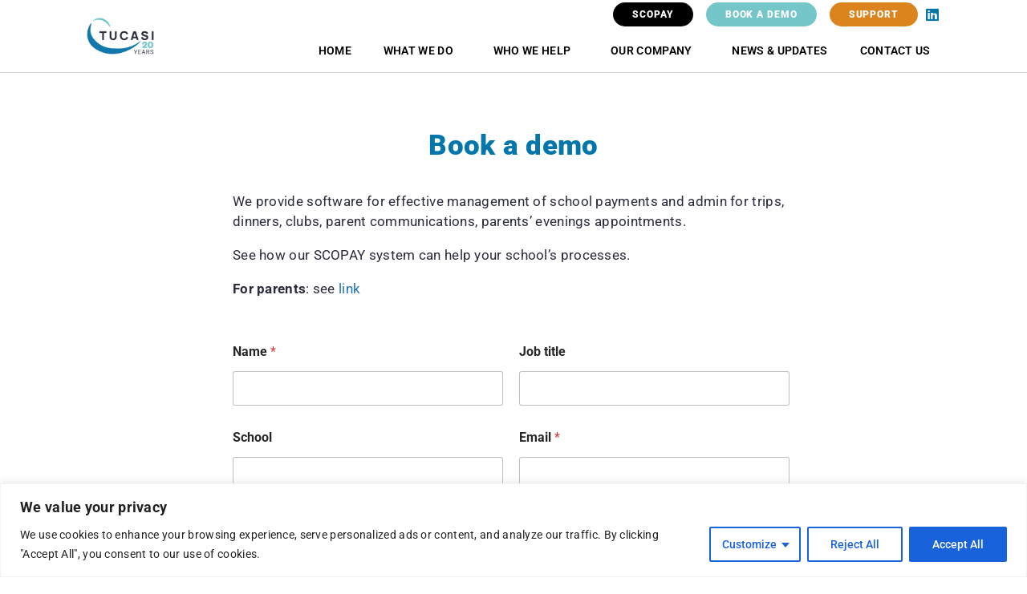

--- FILE ---
content_type: text/css
request_url: https://www.tucasi.com/wp-content/uploads/elementor/css/post-5.css?ver=1762873027
body_size: 479
content:
.elementor-kit-5{--e-global-color-primary:#0476AA;--e-global-color-secondary:#54595F;--e-global-color-text:#2A2B3D;--e-global-color-accent:#61CE70;--e-global-color-6bcd3d7:#FFFFFF;--e-global-color-5da43ed:#000000;--e-global-color-3ca4fc1:#74C6C8;--e-global-color-30220e9:#DB841E;--e-global-color-d306000:#478384;--e-global-color-560eb26:#995C17;--e-global-color-6a2f34f:#2A2B3D;--e-global-color-cc287bb:#06466D;--e-global-color-bfe1388:#0476AA;--e-global-typography-primary-font-family:"Roboto";--e-global-typography-primary-font-size:25px;--e-global-typography-primary-font-weight:700;--e-global-typography-primary-line-height:30px;--e-global-typography-primary-letter-spacing:0.3px;--e-global-typography-secondary-font-family:"Roboto";--e-global-typography-secondary-font-size:20px;--e-global-typography-secondary-font-weight:700;--e-global-typography-secondary-line-height:30px;--e-global-typography-text-font-family:"Roboto";--e-global-typography-text-font-size:17px;--e-global-typography-text-font-weight:400;--e-global-typography-accent-font-family:"Roboto";--e-global-typography-accent-font-weight:500;--e-global-typography-96808bf-font-family:"Roboto";--e-global-typography-96808bf-font-size:17px;--e-global-typography-96808bf-font-weight:700;--e-global-typography-96808bf-text-transform:uppercase;--e-global-typography-054b776-font-family:"Roboto";--e-global-typography-054b776-font-size:1rem;--e-global-typography-054b776-font-weight:900;--e-global-typography-054b776-text-transform:uppercase;--e-global-typography-949ddf2-font-family:"Roboto";--e-global-typography-949ddf2-font-size:35px;--e-global-typography-949ddf2-font-weight:900;--e-global-typography-949ddf2-line-height:42px;--e-global-typography-949ddf2-letter-spacing:0.3px;--e-global-typography-bcdf10c-font-family:"Roboto";--e-global-typography-bcdf10c-font-size:26px;--e-global-typography-bcdf10c-font-weight:900;--e-global-typography-bcdf10c-line-height:1.2em;--e-global-typography-bcdf10c-letter-spacing:0.3px;--e-global-typography-a1b8087-font-family:"Roboto";--e-global-typography-a1b8087-font-size:30px;--e-global-typography-a1b8087-font-weight:900;--e-global-typography-a1b8087-letter-spacing:0.3px;--e-global-typography-9441255-font-family:"Roboto";--e-global-typography-9441255-font-size:25px;--e-global-typography-9441255-font-weight:900;--e-global-typography-9441255-font-style:italic;--e-global-typography-9441255-line-height:30px;--e-global-typography-9441255-letter-spacing:0.3px;--e-global-typography-9e196ab-font-family:"Roboto";--e-global-typography-9e196ab-font-size:50px;--e-global-typography-9e196ab-font-weight:900;--e-global-typography-9e196ab-line-height:52px;--e-global-typography-9e196ab-letter-spacing:0.3px;--e-global-typography-a4aa26e-font-family:"Roboto";--e-global-typography-a4aa26e-font-size:40px;--e-global-typography-a4aa26e-font-weight:900;--e-global-typography-a4aa26e-line-height:52px;--e-global-typography-a4aa26e-letter-spacing:0.3px;background-color:#FFFFFF;font-family:"Roboto", Sans-serif;font-size:17px;font-weight:400;letter-spacing:0.3px;}.elementor-kit-5 e-page-transition{background-color:#FFBC7D;}.elementor-kit-5 h2{color:var( --e-global-color-primary );font-family:"Roboto", Sans-serif;font-size:35px;font-weight:900;letter-spacing:0.3px;}.elementor-section.elementor-section-boxed > .elementor-container{max-width:1300px;}.e-con{--container-max-width:1300px;}.elementor-widget:not(:last-child){margin-block-end:0px;}.elementor-element{--widgets-spacing:0px 0px;--widgets-spacing-row:0px;--widgets-spacing-column:0px;}{}h1.entry-title{display:var(--page-title-display);}@media(max-width:1024px){.elementor-section.elementor-section-boxed > .elementor-container{max-width:1024px;}.e-con{--container-max-width:1024px;}}@media(max-width:767px){.elementor-kit-5{--e-global-typography-9441255-font-size:24px;--e-global-typography-9441255-line-height:1.1em;}.elementor-section.elementor-section-boxed > .elementor-container{max-width:767px;}.e-con{--container-max-width:767px;}}/* Start custom CSS */p {
    margin-bottom:1em;
}

.content-link{
    font-weight:600;
    text-decoration: underline!important;
}/* End custom CSS */

--- FILE ---
content_type: text/css
request_url: https://www.tucasi.com/wp-content/uploads/elementor/css/post-3094.css?ver=1762873073
body_size: 126
content:
.elementor-widget-heading .elementor-heading-title{font-family:var( --e-global-typography-primary-font-family ), Sans-serif;font-size:var( --e-global-typography-primary-font-size );font-weight:var( --e-global-typography-primary-font-weight );line-height:var( --e-global-typography-primary-line-height );letter-spacing:var( --e-global-typography-primary-letter-spacing );color:var( --e-global-color-primary );}.elementor-3094 .elementor-element.elementor-element-60949f0 > .elementor-widget-container{margin:0rem 0rem 1rem 0rem;}.elementor-3094 .elementor-element.elementor-element-60949f0{text-align:center;}.elementor-3094 .elementor-element.elementor-element-60949f0 .elementor-heading-title{font-family:var( --e-global-typography-949ddf2-font-family ), Sans-serif;font-size:var( --e-global-typography-949ddf2-font-size );font-weight:var( --e-global-typography-949ddf2-font-weight );line-height:var( --e-global-typography-949ddf2-line-height );letter-spacing:var( --e-global-typography-949ddf2-letter-spacing );}.elementor-widget-text-editor{font-family:var( --e-global-typography-text-font-family ), Sans-serif;font-size:var( --e-global-typography-text-font-size );font-weight:var( --e-global-typography-text-font-weight );color:var( --e-global-color-text );}.elementor-widget-text-editor.elementor-drop-cap-view-stacked .elementor-drop-cap{background-color:var( --e-global-color-primary );}.elementor-widget-text-editor.elementor-drop-cap-view-framed .elementor-drop-cap, .elementor-widget-text-editor.elementor-drop-cap-view-default .elementor-drop-cap{color:var( --e-global-color-primary );border-color:var( --e-global-color-primary );}@media(min-width:768px){.elementor-3094 .elementor-element.elementor-element-ab0fb00{width:19.999%;}.elementor-3094 .elementor-element.elementor-element-91bf532{width:59.501%;}.elementor-3094 .elementor-element.elementor-element-3136c3f{width:20.166%;}}@media(max-width:1440px){.elementor-widget-heading .elementor-heading-title{font-size:var( --e-global-typography-primary-font-size );line-height:var( --e-global-typography-primary-line-height );letter-spacing:var( --e-global-typography-primary-letter-spacing );}.elementor-3094 .elementor-element.elementor-element-60949f0 .elementor-heading-title{font-size:var( --e-global-typography-949ddf2-font-size );line-height:var( --e-global-typography-949ddf2-line-height );letter-spacing:var( --e-global-typography-949ddf2-letter-spacing );}.elementor-widget-text-editor{font-size:var( --e-global-typography-text-font-size );}}@media(max-width:1024px){.elementor-widget-heading .elementor-heading-title{font-size:var( --e-global-typography-primary-font-size );line-height:var( --e-global-typography-primary-line-height );letter-spacing:var( --e-global-typography-primary-letter-spacing );}.elementor-3094 .elementor-element.elementor-element-60949f0 .elementor-heading-title{font-size:var( --e-global-typography-949ddf2-font-size );line-height:var( --e-global-typography-949ddf2-line-height );letter-spacing:var( --e-global-typography-949ddf2-letter-spacing );}.elementor-widget-text-editor{font-size:var( --e-global-typography-text-font-size );}}@media(max-width:767px){.elementor-widget-heading .elementor-heading-title{font-size:var( --e-global-typography-primary-font-size );line-height:var( --e-global-typography-primary-line-height );letter-spacing:var( --e-global-typography-primary-letter-spacing );}.elementor-3094 .elementor-element.elementor-element-60949f0 .elementor-heading-title{font-size:var( --e-global-typography-949ddf2-font-size );line-height:var( --e-global-typography-949ddf2-line-height );letter-spacing:var( --e-global-typography-949ddf2-letter-spacing );}.elementor-widget-text-editor{font-size:var( --e-global-typography-text-font-size );}}/* Start custom CSS for section, class: .elementor-element-b188ef9 */.elementor-3094 .elementor-element.elementor-element-b188ef9{
    z-index: 2;
}/* End custom CSS */

--- FILE ---
content_type: text/css
request_url: https://www.tucasi.com/wp-content/uploads/elementor/css/post-10.css?ver=1762873028
body_size: 1372
content:
.elementor-10 .elementor-element.elementor-element-9470060 > .elementor-container > .elementor-column > .elementor-widget-wrap{align-content:center;align-items:center;}.elementor-10 .elementor-element.elementor-element-9470060:not(.elementor-motion-effects-element-type-background), .elementor-10 .elementor-element.elementor-element-9470060 > .elementor-motion-effects-container > .elementor-motion-effects-layer{background-color:var( --e-global-color-6bcd3d7 );}.elementor-10 .elementor-element.elementor-element-9470060 > .elementor-container{min-height:90px;}.elementor-10 .elementor-element.elementor-element-9470060{border-style:solid;border-width:0px 0px 1px 0px;border-color:#D3D3D3;transition:background 0.3s, border 0.3s, border-radius 0.3s, box-shadow 0.3s;margin-top:0px;margin-bottom:0px;padding:0px 100px 0px 100px;}.elementor-10 .elementor-element.elementor-element-9470060 > .elementor-background-overlay{transition:background 0.3s, border-radius 0.3s, opacity 0.3s;}.elementor-10 .elementor-element.elementor-element-17ba1e3 > .elementor-element-populated{padding:0px 0px 0px 0px;}.elementor-10 .elementor-element.elementor-element-8afc211 > .elementor-container > .elementor-column > .elementor-widget-wrap{align-content:center;align-items:center;}.elementor-10 .elementor-element.elementor-element-8afc211{padding:0px 0px 0px 0px;}.elementor-10 .elementor-element.elementor-element-0fb3074 > .elementor-element-populated{padding:0px 0px 0px 0px;}.elementor-widget-theme-site-logo .widget-image-caption{color:var( --e-global-color-text );font-family:var( --e-global-typography-text-font-family ), Sans-serif;font-size:var( --e-global-typography-text-font-size );font-weight:var( --e-global-typography-text-font-weight );}.elementor-10 .elementor-element.elementor-element-9209f35{text-align:left;}.elementor-10 .elementor-element.elementor-element-9209f35 img{width:100px;}.elementor-10 .elementor-element.elementor-element-83ccf46 > .elementor-element-populated{padding:0px 0px 0px 0px;}.elementor-widget-button .elementor-button{background-color:var( --e-global-color-accent );font-family:var( --e-global-typography-accent-font-family ), Sans-serif;font-weight:var( --e-global-typography-accent-font-weight );}.elementor-10 .elementor-element.elementor-element-1277e75 .elementor-button{background-color:var( --e-global-color-5da43ed );font-family:"Roboto", Sans-serif;font-size:12px;font-weight:900;text-transform:uppercase;letter-spacing:0.9px;border-radius:15px 15px 15px 15px;padding:0.75em 2em 0.75em 02em;}.elementor-10 .elementor-element.elementor-element-1277e75{width:auto;max-width:auto;}.elementor-10 .elementor-element.elementor-element-1277e75 > .elementor-widget-container{margin:0rem 1rem 0rem 0rem;}.elementor-10 .elementor-element.elementor-element-2a1bc69 .elementor-button{background-color:var( --e-global-color-3ca4fc1 );font-family:"Roboto", Sans-serif;font-size:12px;font-weight:900;text-transform:uppercase;letter-spacing:0.9px;border-radius:15px 15px 15px 15px;padding:0.75em 2em 0.75em 02em;}.elementor-10 .elementor-element.elementor-element-2a1bc69 .elementor-button:hover, .elementor-10 .elementor-element.elementor-element-2a1bc69 .elementor-button:focus{background-color:var( --e-global-color-d306000 );}.elementor-10 .elementor-element.elementor-element-2a1bc69{width:auto;max-width:auto;}.elementor-10 .elementor-element.elementor-element-2a1bc69 > .elementor-widget-container{margin:0rem 1rem 0rem 0rem;}.elementor-10 .elementor-element.elementor-element-0927507 .elementor-button{background-color:var( --e-global-color-30220e9 );font-family:"Roboto", Sans-serif;font-size:12px;font-weight:900;text-transform:uppercase;letter-spacing:0.9px;border-radius:15px 15px 15px 15px;padding:0.75em 2em 0.75em 02em;}.elementor-10 .elementor-element.elementor-element-0927507 .elementor-button:hover, .elementor-10 .elementor-element.elementor-element-0927507 .elementor-button:focus{background-color:var( --e-global-color-560eb26 );}.elementor-10 .elementor-element.elementor-element-0927507{width:auto;max-width:auto;}.elementor-10 .elementor-element.elementor-element-ea52ab3{--grid-template-columns:repeat(0, auto);width:auto;max-width:auto;align-self:center;--icon-size:18px;--grid-column-gap:5px;--grid-row-gap:0px;}.elementor-10 .elementor-element.elementor-element-ea52ab3 .elementor-widget-container{text-align:right;}.elementor-10 .elementor-element.elementor-element-ea52ab3 .elementor-social-icon{background-color:var( --e-global-color-6bcd3d7 );}.elementor-10 .elementor-element.elementor-element-ea52ab3 .elementor-social-icon i{color:var( --e-global-color-primary );}.elementor-10 .elementor-element.elementor-element-ea52ab3 .elementor-social-icon svg{fill:var( --e-global-color-primary );}.elementor-widget-nav-menu .elementor-nav-menu .elementor-item{font-family:var( --e-global-typography-primary-font-family ), Sans-serif;font-size:var( --e-global-typography-primary-font-size );font-weight:var( --e-global-typography-primary-font-weight );line-height:var( --e-global-typography-primary-line-height );letter-spacing:var( --e-global-typography-primary-letter-spacing );}.elementor-widget-nav-menu .elementor-nav-menu--main .elementor-item{color:var( --e-global-color-text );fill:var( --e-global-color-text );}.elementor-widget-nav-menu .elementor-nav-menu--main .elementor-item:hover,
					.elementor-widget-nav-menu .elementor-nav-menu--main .elementor-item.elementor-item-active,
					.elementor-widget-nav-menu .elementor-nav-menu--main .elementor-item.highlighted,
					.elementor-widget-nav-menu .elementor-nav-menu--main .elementor-item:focus{color:var( --e-global-color-accent );fill:var( --e-global-color-accent );}.elementor-widget-nav-menu .elementor-nav-menu--main:not(.e--pointer-framed) .elementor-item:before,
					.elementor-widget-nav-menu .elementor-nav-menu--main:not(.e--pointer-framed) .elementor-item:after{background-color:var( --e-global-color-accent );}.elementor-widget-nav-menu .e--pointer-framed .elementor-item:before,
					.elementor-widget-nav-menu .e--pointer-framed .elementor-item:after{border-color:var( --e-global-color-accent );}.elementor-widget-nav-menu{--e-nav-menu-divider-color:var( --e-global-color-text );}.elementor-widget-nav-menu .elementor-nav-menu--dropdown .elementor-item, .elementor-widget-nav-menu .elementor-nav-menu--dropdown  .elementor-sub-item{font-family:var( --e-global-typography-accent-font-family ), Sans-serif;font-weight:var( --e-global-typography-accent-font-weight );}.elementor-10 .elementor-element.elementor-element-21fbb9f > .elementor-widget-container{margin:0px 0px 0px 0px;padding:0px 0px 0px 0px;}.elementor-10 .elementor-element.elementor-element-21fbb9f .elementor-menu-toggle{margin-left:auto;background-color:var( --e-global-color-primary );}.elementor-10 .elementor-element.elementor-element-21fbb9f .elementor-nav-menu .elementor-item{font-family:"Roboto", Sans-serif;font-size:17px;font-weight:600;text-transform:uppercase;line-height:28px;letter-spacing:0.3px;}.elementor-10 .elementor-element.elementor-element-21fbb9f .elementor-nav-menu--main .elementor-item{color:var( --e-global-color-5da43ed );fill:var( --e-global-color-5da43ed );}.elementor-10 .elementor-element.elementor-element-21fbb9f .elementor-nav-menu--main .elementor-item:hover,
					.elementor-10 .elementor-element.elementor-element-21fbb9f .elementor-nav-menu--main .elementor-item.elementor-item-active,
					.elementor-10 .elementor-element.elementor-element-21fbb9f .elementor-nav-menu--main .elementor-item.highlighted,
					.elementor-10 .elementor-element.elementor-element-21fbb9f .elementor-nav-menu--main .elementor-item:focus{color:var( --e-global-color-3ca4fc1 );fill:var( --e-global-color-3ca4fc1 );}.elementor-10 .elementor-element.elementor-element-21fbb9f .elementor-nav-menu--main:not(.e--pointer-framed) .elementor-item:before,
					.elementor-10 .elementor-element.elementor-element-21fbb9f .elementor-nav-menu--main:not(.e--pointer-framed) .elementor-item:after{background-color:var( --e-global-color-3ca4fc1 );}.elementor-10 .elementor-element.elementor-element-21fbb9f .e--pointer-framed .elementor-item:before,
					.elementor-10 .elementor-element.elementor-element-21fbb9f .e--pointer-framed .elementor-item:after{border-color:var( --e-global-color-3ca4fc1 );}.elementor-10 .elementor-element.elementor-element-21fbb9f .elementor-nav-menu--dropdown a, .elementor-10 .elementor-element.elementor-element-21fbb9f .elementor-menu-toggle{color:var( --e-global-color-5da43ed );fill:var( --e-global-color-5da43ed );}.elementor-10 .elementor-element.elementor-element-21fbb9f .elementor-nav-menu--dropdown a:hover,
					.elementor-10 .elementor-element.elementor-element-21fbb9f .elementor-nav-menu--dropdown a.elementor-item-active,
					.elementor-10 .elementor-element.elementor-element-21fbb9f .elementor-nav-menu--dropdown a.highlighted,
					.elementor-10 .elementor-element.elementor-element-21fbb9f .elementor-menu-toggle:hover{color:var( --e-global-color-3ca4fc1 );}.elementor-10 .elementor-element.elementor-element-21fbb9f .elementor-nav-menu--dropdown a:hover,
					.elementor-10 .elementor-element.elementor-element-21fbb9f .elementor-nav-menu--dropdown a.elementor-item-active,
					.elementor-10 .elementor-element.elementor-element-21fbb9f .elementor-nav-menu--dropdown a.highlighted{background-color:var( --e-global-color-6bcd3d7 );}.elementor-10 .elementor-element.elementor-element-21fbb9f .elementor-nav-menu--dropdown .elementor-item, .elementor-10 .elementor-element.elementor-element-21fbb9f .elementor-nav-menu--dropdown  .elementor-sub-item{font-family:"Roboto", Sans-serif;font-size:15px;font-weight:700;text-transform:uppercase;letter-spacing:0.2px;}.elementor-10 .elementor-element.elementor-element-21fbb9f .elementor-nav-menu--dropdown{border-radius:20px 20px 20px 20px;}.elementor-10 .elementor-element.elementor-element-21fbb9f .elementor-nav-menu--dropdown li:first-child a{border-top-left-radius:20px;border-top-right-radius:20px;}.elementor-10 .elementor-element.elementor-element-21fbb9f .elementor-nav-menu--dropdown li:last-child a{border-bottom-right-radius:20px;border-bottom-left-radius:20px;}.elementor-10 .elementor-element.elementor-element-21fbb9f .elementor-nav-menu--main .elementor-nav-menu--dropdown, .elementor-10 .elementor-element.elementor-element-21fbb9f .elementor-nav-menu__container.elementor-nav-menu--dropdown{box-shadow:0px 0px 10px 0px rgba(0, 0, 0, 0.3);}.elementor-10 .elementor-element.elementor-element-21fbb9f .elementor-nav-menu--dropdown a{padding-top:5px;padding-bottom:5px;}.elementor-10 .elementor-element.elementor-element-21fbb9f div.elementor-menu-toggle{color:var( --e-global-color-6bcd3d7 );}.elementor-10 .elementor-element.elementor-element-21fbb9f div.elementor-menu-toggle svg{fill:var( --e-global-color-6bcd3d7 );}.elementor-10 .elementor-element.elementor-element-21fbb9f div.elementor-menu-toggle:hover{color:var( --e-global-color-6bcd3d7 );}.elementor-10 .elementor-element.elementor-element-21fbb9f div.elementor-menu-toggle:hover svg{fill:var( --e-global-color-6bcd3d7 );}.elementor-10 .elementor-element.elementor-element-21fbb9f .elementor-menu-toggle:hover{background-color:var( --e-global-color-cc287bb );}.elementor-10 .elementor-element.elementor-element-6dec9bf{z-index:999999;}.elementor-theme-builder-content-area{height:400px;}.elementor-location-header:before, .elementor-location-footer:before{content:"";display:table;clear:both;}@media(max-width:1440px){.elementor-widget-theme-site-logo .widget-image-caption{font-size:var( --e-global-typography-text-font-size );}.elementor-widget-nav-menu .elementor-nav-menu .elementor-item{font-size:var( --e-global-typography-primary-font-size );line-height:var( --e-global-typography-primary-line-height );letter-spacing:var( --e-global-typography-primary-letter-spacing );}.elementor-10 .elementor-element.elementor-element-21fbb9f .elementor-nav-menu .elementor-item{font-size:14px;}}@media(max-width:1200px){.elementor-10 .elementor-element.elementor-element-21fbb9f .elementor-nav-menu .elementor-item{font-size:14px;}.elementor-10 .elementor-element.elementor-element-21fbb9f .elementor-nav-menu--main .elementor-item{padding-left:7px;padding-right:7px;}}@media(max-width:1024px){.elementor-widget-theme-site-logo .widget-image-caption{font-size:var( --e-global-typography-text-font-size );}.elementor-widget-nav-menu .elementor-nav-menu .elementor-item{font-size:var( --e-global-typography-primary-font-size );line-height:var( --e-global-typography-primary-line-height );letter-spacing:var( --e-global-typography-primary-letter-spacing );}}@media(max-width:767px){.elementor-10 .elementor-element.elementor-element-9470060{padding:0px 0px 0px 0px;}.elementor-10 .elementor-element.elementor-element-0fb3074{width:50%;}.elementor-widget-theme-site-logo .widget-image-caption{font-size:var( --e-global-typography-text-font-size );}.elementor-10 .elementor-element.elementor-element-9209f35 > .elementor-widget-container{padding:0rem 0rem 0rem 1rem;}.elementor-10 .elementor-element.elementor-element-83ccf46{width:50%;}.elementor-widget-nav-menu .elementor-nav-menu .elementor-item{font-size:var( --e-global-typography-primary-font-size );line-height:var( --e-global-typography-primary-line-height );letter-spacing:var( --e-global-typography-primary-letter-spacing );}.elementor-10 .elementor-element.elementor-element-21fbb9f > .elementor-widget-container{padding:0rem 1rem 0rem 0rem;}}@media(min-width:768px){.elementor-10 .elementor-element.elementor-element-0fb3074{width:19.843%;}.elementor-10 .elementor-element.elementor-element-83ccf46{width:80.157%;}}/* Start custom CSS for nav-menu, class: .elementor-element-21fbb9f */.elementor-nav-menu--main .elementor-nav-menu ul{
    padding-top: 15px!important;
    padding-bottom: 15px!important;
}/* End custom CSS */
/* Start custom CSS for column, class: .elementor-element-83ccf46 */.elementor-10 .elementor-element.elementor-element-83ccf46 div{justify-content: flex-end;}/* End custom CSS */
/* Start custom CSS for template, class: .elementor-element-6dec9bf */.elementor-10 .elementor-element.elementor-element-6dec9bf {
    display: none;
}

.page-id-13783 .elementor-10 .elementor-element.elementor-element-6dec9bf {
    display: block;
}/* End custom CSS */

--- FILE ---
content_type: text/css
request_url: https://www.tucasi.com/wp-content/uploads/elementor/css/post-52.css?ver=1762873028
body_size: 1390
content:
.elementor-52 .elementor-element.elementor-element-87c817a{--spacer-size:125px;}.elementor-52 .elementor-element.elementor-element-10b476f:not(.elementor-motion-effects-element-type-background), .elementor-52 .elementor-element.elementor-element-10b476f > .elementor-motion-effects-container > .elementor-motion-effects-layer{background-color:#FFFFFF;}.elementor-52 .elementor-element.elementor-element-10b476f > .elementor-container{min-height:50px;}.elementor-52 .elementor-element.elementor-element-10b476f{transition:background 0.3s, border 0.3s, border-radius 0.3s, box-shadow 0.3s;}.elementor-52 .elementor-element.elementor-element-10b476f > .elementor-background-overlay{transition:background 0.3s, border-radius 0.3s, opacity 0.3s;}.elementor-52 .elementor-element.elementor-element-d6b4834{--spacer-size:50px;}.elementor-52 .elementor-element.elementor-element-d6b4834 > .elementor-widget-container{background-color:#FFFFFF00;}.elementor-widget-image .widget-image-caption{color:var( --e-global-color-text );font-family:var( --e-global-typography-text-font-family ), Sans-serif;font-size:var( --e-global-typography-text-font-size );font-weight:var( --e-global-typography-text-font-weight );}body:not(.rtl) .elementor-52 .elementor-element.elementor-element-f5824d5{left:-96px;}body.rtl .elementor-52 .elementor-element.elementor-element-f5824d5{right:-96px;}.elementor-52 .elementor-element.elementor-element-f5824d5{top:-139px;text-align:right;}.elementor-52 .elementor-element.elementor-element-f5824d5 img{opacity:0.27;}.elementor-52 .elementor-element.elementor-element-3c24538:not(.elementor-motion-effects-element-type-background), .elementor-52 .elementor-element.elementor-element-3c24538 > .elementor-motion-effects-container > .elementor-motion-effects-layer{background-color:#0476AA00;}.elementor-52 .elementor-element.elementor-element-3c24538{transition:background 0.3s, border 0.3s, border-radius 0.3s, box-shadow 0.3s;margin-top:0px;margin-bottom:-75px;}.elementor-52 .elementor-element.elementor-element-3c24538 > .elementor-background-overlay{transition:background 0.3s, border-radius 0.3s, opacity 0.3s;}.elementor-52 .elementor-element.elementor-element-c78dbc5:not(.elementor-motion-effects-element-type-background) > .elementor-widget-wrap, .elementor-52 .elementor-element.elementor-element-c78dbc5 > .elementor-widget-wrap > .elementor-motion-effects-container > .elementor-motion-effects-layer{background-color:var( --e-global-color-30220e9 );}.elementor-bc-flex-widget .elementor-52 .elementor-element.elementor-element-c78dbc5.elementor-column .elementor-widget-wrap{align-items:center;}.elementor-52 .elementor-element.elementor-element-c78dbc5.elementor-column.elementor-element[data-element_type="column"] > .elementor-widget-wrap.elementor-element-populated{align-content:center;align-items:center;}.elementor-52 .elementor-element.elementor-element-c78dbc5 > .elementor-element-populated, .elementor-52 .elementor-element.elementor-element-c78dbc5 > .elementor-element-populated > .elementor-background-overlay, .elementor-52 .elementor-element.elementor-element-c78dbc5 > .elementor-background-slideshow{border-radius:30px 30px 30px 30px;}.elementor-52 .elementor-element.elementor-element-c78dbc5 > .elementor-element-populated{transition:background 0.3s, border 0.3s, border-radius 0.3s, box-shadow 0.3s;}.elementor-52 .elementor-element.elementor-element-c78dbc5 > .elementor-element-populated > .elementor-background-overlay{transition:background 0.3s, border-radius 0.3s, opacity 0.3s;}.elementor-52 .elementor-element.elementor-element-1937ec3 > .elementor-container > .elementor-column > .elementor-widget-wrap{align-content:center;align-items:center;}.elementor-widget-text-editor{font-family:var( --e-global-typography-text-font-family ), Sans-serif;font-size:var( --e-global-typography-text-font-size );font-weight:var( --e-global-typography-text-font-weight );color:var( --e-global-color-text );}.elementor-widget-text-editor.elementor-drop-cap-view-stacked .elementor-drop-cap{background-color:var( --e-global-color-primary );}.elementor-widget-text-editor.elementor-drop-cap-view-framed .elementor-drop-cap, .elementor-widget-text-editor.elementor-drop-cap-view-default .elementor-drop-cap{color:var( --e-global-color-primary );border-color:var( --e-global-color-primary );}.elementor-52 .elementor-element.elementor-element-5805165{text-align:right;font-family:"Roboto", Sans-serif;font-size:40px;font-weight:900;color:var( --e-global-color-6bcd3d7 );}.elementor-widget-button .elementor-button{background-color:var( --e-global-color-accent );font-family:var( --e-global-typography-accent-font-family ), Sans-serif;font-weight:var( --e-global-typography-accent-font-weight );}.elementor-52 .elementor-element.elementor-element-6b58aff .elementor-button{background-color:var( --e-global-color-6bcd3d7 );font-family:"Roboto", Sans-serif;font-size:15px;font-weight:900;text-transform:uppercase;letter-spacing:0.9px;fill:var( --e-global-color-30220e9 );color:var( --e-global-color-30220e9 );border-radius:15px 15px 15px 15px;padding:18px 38px 18px 38px;}.elementor-52 .elementor-element.elementor-element-6b58aff .elementor-button:hover, .elementor-52 .elementor-element.elementor-element-6b58aff .elementor-button:focus{background-color:var( --e-global-color-560eb26 );color:var( --e-global-color-6bcd3d7 );}.elementor-52 .elementor-element.elementor-element-6b58aff{width:var( --container-widget-width, 42.085% );max-width:42.085%;--container-widget-width:42.085%;--container-widget-flex-grow:0;}.elementor-52 .elementor-element.elementor-element-6b58aff .elementor-button:hover svg, .elementor-52 .elementor-element.elementor-element-6b58aff .elementor-button:focus svg{fill:var( --e-global-color-6bcd3d7 );}.elementor-52 .elementor-element.elementor-element-446d692:not(.elementor-motion-effects-element-type-background), .elementor-52 .elementor-element.elementor-element-446d692 > .elementor-motion-effects-container > .elementor-motion-effects-layer{background-color:var( --e-global-color-6a2f34f );background-image:url("https://www.tucasi.com/wp-content/uploads/2023/07/svgexport-23.png");background-position:bottom left;background-repeat:no-repeat;}.elementor-52 .elementor-element.elementor-element-446d692{transition:background 0.3s, border 0.3s, border-radius 0.3s, box-shadow 0.3s;padding:7rem 0rem 5rem 0rem;}.elementor-52 .elementor-element.elementor-element-446d692 > .elementor-background-overlay{transition:background 0.3s, border-radius 0.3s, opacity 0.3s;}.elementor-52 .elementor-element.elementor-element-c654394 > .elementor-element-populated{padding:0rem 0rem 0rem 0rem;}.elementor-52 .elementor-element.elementor-element-6831080{padding:0rem 20rem 0rem 20rem;}.elementor-52 .elementor-element.elementor-element-60d628c{text-align:center;font-family:"Roboto", Sans-serif;font-size:0.875rem;font-weight:900;letter-spacing:0.9px;color:#64BBBC;}.elementor-52 .elementor-element.elementor-element-c774080{text-align:center;font-family:"Roboto", Sans-serif;font-size:22px;font-weight:700;letter-spacing:0.3px;color:var( --e-global-color-6bcd3d7 );}.elementor-52 .elementor-element.elementor-element-3edbe28{text-align:center;font-family:"Roboto", Sans-serif;font-size:0.875rem;font-weight:900;letter-spacing:0.9px;color:#64BBBC;}.elementor-52 .elementor-element.elementor-element-85c3b40{text-align:center;font-family:"Roboto", Sans-serif;font-size:22px;font-weight:700;letter-spacing:0.3px;color:var( --e-global-color-6bcd3d7 );}.elementor-52 .elementor-element.elementor-element-89a7816{text-align:center;font-family:"Roboto", Sans-serif;font-size:0.875rem;font-weight:900;letter-spacing:0.9px;color:#64BBBC;}.elementor-52 .elementor-element.elementor-element-34824d4{text-align:center;font-family:"Roboto", Sans-serif;font-size:22px;font-weight:700;letter-spacing:0.3px;color:var( --e-global-color-6bcd3d7 );}.elementor-52 .elementor-element.elementor-element-2ea2db6 > .elementor-widget-container{margin:0rem 0rem 1rem 0rem;}.elementor-52 .elementor-element.elementor-element-2ea2db6{text-align:center;font-family:"Roboto", Sans-serif;font-size:20px;font-weight:400;color:var( --e-global-color-6bcd3d7 );}.elementor-52 .elementor-element.elementor-element-ee64fac > .elementor-widget-container{margin:0rem 0rem 1rem 0rem;}.elementor-52 .elementor-element.elementor-element-ee64fac{text-align:center;font-family:"Roboto", Sans-serif;font-size:16px;font-weight:600;color:var( --e-global-color-6bcd3d7 );}.elementor-52 .elementor-element.elementor-element-2b39a3a{text-align:center;font-family:"Roboto", Sans-serif;font-size:16px;font-weight:600;color:var( --e-global-color-6bcd3d7 );}.elementor-theme-builder-content-area{height:400px;}.elementor-location-header:before, .elementor-location-footer:before{content:"";display:table;clear:both;}@media(max-width:1440px){.elementor-widget-image .widget-image-caption{font-size:var( --e-global-typography-text-font-size );}body:not(.rtl) .elementor-52 .elementor-element.elementor-element-f5824d5{left:-100px;}body.rtl .elementor-52 .elementor-element.elementor-element-f5824d5{right:-100px;}.elementor-52 .elementor-element.elementor-element-f5824d5{top:-139px;}.elementor-widget-text-editor{font-size:var( --e-global-typography-text-font-size );}.elementor-52 .elementor-element.elementor-element-6b58aff{--container-widget-width:279px;--container-widget-flex-grow:0;width:var( --container-widget-width, 279px );max-width:279px;}}@media(max-width:1200px){.elementor-52 .elementor-element.elementor-element-6831080{padding:0px 0px 0px 0px;}}@media(max-width:1024px){.elementor-widget-image .widget-image-caption{font-size:var( --e-global-typography-text-font-size );}.elementor-widget-text-editor{font-size:var( --e-global-typography-text-font-size );}}@media(max-width:767px){.elementor-widget-image .widget-image-caption{font-size:var( --e-global-typography-text-font-size );}.elementor-widget-text-editor{font-size:var( --e-global-typography-text-font-size );}.elementor-52 .elementor-element.elementor-element-5805165{text-align:center;}.elementor-52 .elementor-element.elementor-element-d78d40c{width:100%;}.elementor-52 .elementor-element.elementor-element-6b58aff{--container-widget-width:368px;--container-widget-flex-grow:0;width:var( --container-widget-width, 368px );max-width:368px;}.elementor-52 .elementor-element.elementor-element-6831080{padding:0rem 0rem 0rem 0rem;}}@media(min-width:768px){.elementor-52 .elementor-element.elementor-element-0472e59{width:61.983%;}.elementor-52 .elementor-element.elementor-element-d78d40c{width:37.978%;}.elementor-52 .elementor-element.elementor-element-c654394{width:100%;}}/* Start custom CSS for section, class: .elementor-element-10b476f */.elementor-52 .elementor-element.elementor-element-10b476f{
    z-index: 1
}/* End custom CSS */
/* Start custom CSS for column, class: .elementor-element-c78dbc5 */.elementor-52 .elementor-element.elementor-element-c78dbc5{
    min-height:150px;
    z-index: 1;
}/* End custom CSS */
/* Start custom CSS for section, class: .elementor-element-3c24538 */.elementor-52 .elementor-element.elementor-element-3c24538{
    z-index: 3;
}/* End custom CSS */
/* Start custom CSS for text-editor, class: .elementor-element-60d628c */.elementor-52 .elementor-element.elementor-element-60d628c p{
    margin-bottom:10px;
}/* End custom CSS */
/* Start custom CSS for text-editor, class: .elementor-element-c774080 */.elementor-52 .elementor-element.elementor-element-c774080 a{
    color:#fff;
}
.elementor-52 .elementor-element.elementor-element-c774080 a:hover{
    color:#64BBBC;
}/* End custom CSS */
/* Start custom CSS for text-editor, class: .elementor-element-3edbe28 */.elementor-52 .elementor-element.elementor-element-3edbe28 p{
    margin-bottom:10px;
}/* End custom CSS */
/* Start custom CSS for text-editor, class: .elementor-element-85c3b40 */.elementor-52 .elementor-element.elementor-element-85c3b40 a{
    color:#fff;
}
.elementor-52 .elementor-element.elementor-element-85c3b40 a:hover{
    color:#64BBBC;
}/* End custom CSS */
/* Start custom CSS for text-editor, class: .elementor-element-89a7816 */.elementor-52 .elementor-element.elementor-element-89a7816 p{
    margin-bottom:10px;
}/* End custom CSS */
/* Start custom CSS for text-editor, class: .elementor-element-34824d4 */.elementor-52 .elementor-element.elementor-element-34824d4 a{
    color:#fff;
}
.elementor-52 .elementor-element.elementor-element-34824d4 a:hover{
    color:#64BBBC;
}/* End custom CSS */
/* Start custom CSS for text-editor, class: .elementor-element-ee64fac */.elementor-52 .elementor-element.elementor-element-ee64fac div{
    display:flex;
    justify-content: space-around;
}
.elementor-52 .elementor-element.elementor-element-ee64fac a{
    color:#fff;
}
.elementor-52 .elementor-element.elementor-element-ee64fac a:hover{
    color:#64BBBC;
}
@media screen and (max-width:768px){
    .elementor-52 .elementor-element.elementor-element-ee64fac div{
    display:block;
}
}/* End custom CSS */
/* Start custom CSS for text-editor, class: .elementor-element-2b39a3a */.elementor-52 .elementor-element.elementor-element-2b39a3a div{
    display:flex;
    justify-content: space-around;
}
.elementor-52 .elementor-element.elementor-element-2b39a3a a{
    color:#fff;
}
.elementor-52 .elementor-element.elementor-element-2b39a3a a:hover{
    color:#64BBBC;
}
@media screen and (max-width:425px){
    .elementor-52 .elementor-element.elementor-element-2b39a3a div{
    display:block;
}
}/* End custom CSS */
/* Start custom CSS for section, class: .elementor-element-446d692 */.elementor-52 .elementor-element.elementor-element-446d692{
    z-index: 2;
}/* End custom CSS */

--- FILE ---
content_type: text/css
request_url: https://www.tucasi.com/wp-content/uploads/elementor/css/post-16430.css?ver=1762873028
body_size: 46
content:
.elementor-bc-flex-widget .elementor-16430 .elementor-element.elementor-element-d68df5a.elementor-column .elementor-widget-wrap{align-items:flex-end;}.elementor-16430 .elementor-element.elementor-element-d68df5a.elementor-column.elementor-element[data-element_type="column"] > .elementor-widget-wrap.elementor-element-populated{align-content:flex-end;align-items:flex-end;}.elementor-widget-button .elementor-button{background-color:var( --e-global-color-accent );font-family:var( --e-global-typography-accent-font-family ), Sans-serif;font-weight:var( --e-global-typography-accent-font-weight );}.elementor-16430 .elementor-element.elementor-element-f803e73 .elementor-button{background-color:var( --e-global-color-30220e9 );font-family:"Roboto", Sans-serif;font-size:15px;font-weight:900;text-transform:uppercase;letter-spacing:0.9px;border-radius:12px 12px 12px 12px;padding:1em 2em 1em 2em;}.elementor-16430 .elementor-element.elementor-element-f803e73 .elementor-button:hover, .elementor-16430 .elementor-element.elementor-element-f803e73 .elementor-button:focus{background-color:var( --e-global-color-d306000 );}.elementor-16430 .elementor-element.elementor-element-f803e73{width:auto;max-width:auto;bottom:0px;z-index:99;}.elementor-16430 .elementor-element.elementor-element-f803e73 > .elementor-widget-container{margin:0em 1em 1em 0em;}body:not(.rtl) .elementor-16430 .elementor-element.elementor-element-f803e73{right:0px;}body.rtl .elementor-16430 .elementor-element.elementor-element-f803e73{left:0px;}@media(max-width:1440px){.elementor-16430 .elementor-element.elementor-element-f803e73 .elementor-button{font-size:12px;letter-spacing:-0.6px;}}@media(max-width:767px){.elementor-16430 .elementor-element.elementor-element-f803e73 .elementor-button{font-size:12px;padding:10px 16px 10px 16px;}}

--- FILE ---
content_type: text/css
request_url: https://www.tucasi.com/wp-content/uploads/elementor/css/post-276.css?ver=1762873028
body_size: 121
content:
.elementor-276 .elementor-element.elementor-element-001f48e{padding:1rem 1rem 1rem 1rem;}.elementor-widget-text-editor{font-family:var( --e-global-typography-text-font-family ), Sans-serif;font-size:var( --e-global-typography-text-font-size );font-weight:var( --e-global-typography-text-font-weight );color:var( --e-global-color-text );}.elementor-widget-text-editor.elementor-drop-cap-view-stacked .elementor-drop-cap{background-color:var( --e-global-color-primary );}.elementor-widget-text-editor.elementor-drop-cap-view-framed .elementor-drop-cap, .elementor-widget-text-editor.elementor-drop-cap-view-default .elementor-drop-cap{color:var( --e-global-color-primary );border-color:var( --e-global-color-primary );}.elementor-276 .elementor-element.elementor-element-3111eba > .elementor-widget-container{padding:0rem 0rem 1rem 0rem;}.elementor-276 .elementor-element.elementor-element-3111eba{font-family:"Roboto", Sans-serif;font-size:20px;font-weight:500;line-height:30px;letter-spacing:0.3px;color:var( --e-global-color-5da43ed );}#elementor-popup-modal-276{background-color:rgba(0,0,0,.8);justify-content:center;align-items:center;pointer-events:all;}#elementor-popup-modal-276 .dialog-message{width:760px;height:auto;}#elementor-popup-modal-276 .dialog-close-button{display:flex;}#elementor-popup-modal-276 .dialog-widget-content{box-shadow:2px 8px 23px 3px rgba(0,0,0,0.2);}@media(max-width:1440px){.elementor-widget-text-editor{font-size:var( --e-global-typography-text-font-size );}}@media(max-width:1024px){.elementor-widget-text-editor{font-size:var( --e-global-typography-text-font-size );}}@media(max-width:767px){.elementor-widget-text-editor{font-size:var( --e-global-typography-text-font-size );}}/* Start custom CSS for text-editor, class: .elementor-element-3111eba */.elementor-276 .elementor-element.elementor-element-3111eba a{
    font-weight:700;
    text-decoration:underline;
}/* End custom CSS */